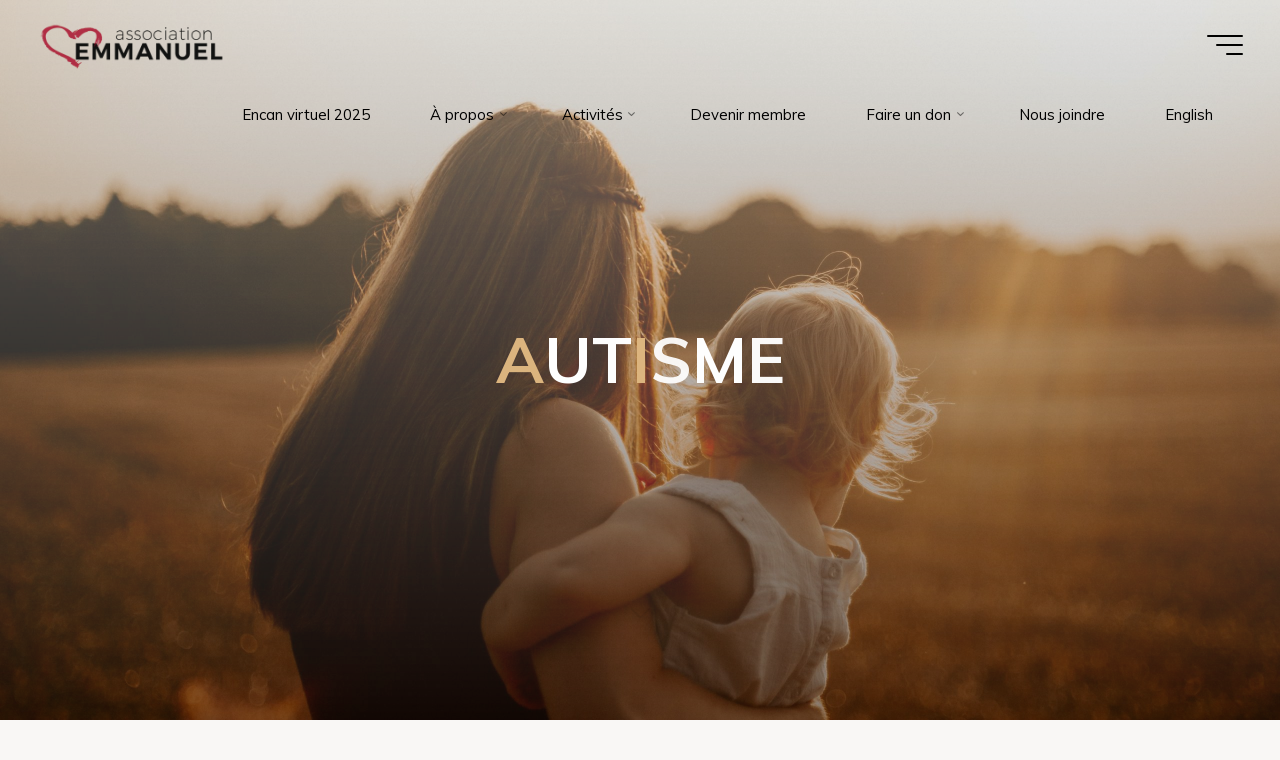

--- FILE ---
content_type: text/html; charset=UTF-8
request_url: https://emmanuel.qc.ca/tag/autisme/
body_size: 15377
content:
<!DOCTYPE html>
<html lang="fr-CA">
<head>
<meta name="viewport" content="width=device-width, user-scalable=yes, initial-scale=1.0">
<meta http-equiv="X-UA-Compatible" content="IE=edge" /><meta charset="UTF-8">
<link rel="profile" href="https://gmpg.org/xfn/11">
<title>autisme &#8211; Association Emmanuel</title>
<meta name='robots' content='max-image-preview:large' />
	<style>img:is([sizes="auto" i], [sizes^="auto," i]) { contain-intrinsic-size: 3000px 1500px }</style>
	<link rel='dns-prefetch' href='//stats.wp.com' />
<link rel='dns-prefetch' href='//fonts.googleapis.com' />
<link rel='dns-prefetch' href='//v0.wordpress.com' />
<link rel='preconnect' href='//c0.wp.com' />
<link rel='preconnect' href='//i0.wp.com' />
<link rel="alternate" type="application/rss+xml" title="Association Emmanuel &raquo; Flux" href="https://emmanuel.qc.ca/feed/" />
<link rel="alternate" type="application/rss+xml" title="Association Emmanuel &raquo; Flux des commentaires" href="https://emmanuel.qc.ca/comments/feed/" />
<link rel="alternate" type="application/rss+xml" title="Association Emmanuel &raquo; Flux de l’étiquette autisme" href="https://emmanuel.qc.ca/tag/autisme/feed/" />
<script>
window._wpemojiSettings = {"baseUrl":"https:\/\/s.w.org\/images\/core\/emoji\/16.0.1\/72x72\/","ext":".png","svgUrl":"https:\/\/s.w.org\/images\/core\/emoji\/16.0.1\/svg\/","svgExt":".svg","source":{"concatemoji":"https:\/\/emmanuel.qc.ca\/wp-includes\/js\/wp-emoji-release.min.js?ver=952ebada5d509d4d5ce1e9d966f709bf"}};
/*! This file is auto-generated */
!function(s,n){var o,i,e;function c(e){try{var t={supportTests:e,timestamp:(new Date).valueOf()};sessionStorage.setItem(o,JSON.stringify(t))}catch(e){}}function p(e,t,n){e.clearRect(0,0,e.canvas.width,e.canvas.height),e.fillText(t,0,0);var t=new Uint32Array(e.getImageData(0,0,e.canvas.width,e.canvas.height).data),a=(e.clearRect(0,0,e.canvas.width,e.canvas.height),e.fillText(n,0,0),new Uint32Array(e.getImageData(0,0,e.canvas.width,e.canvas.height).data));return t.every(function(e,t){return e===a[t]})}function u(e,t){e.clearRect(0,0,e.canvas.width,e.canvas.height),e.fillText(t,0,0);for(var n=e.getImageData(16,16,1,1),a=0;a<n.data.length;a++)if(0!==n.data[a])return!1;return!0}function f(e,t,n,a){switch(t){case"flag":return n(e,"\ud83c\udff3\ufe0f\u200d\u26a7\ufe0f","\ud83c\udff3\ufe0f\u200b\u26a7\ufe0f")?!1:!n(e,"\ud83c\udde8\ud83c\uddf6","\ud83c\udde8\u200b\ud83c\uddf6")&&!n(e,"\ud83c\udff4\udb40\udc67\udb40\udc62\udb40\udc65\udb40\udc6e\udb40\udc67\udb40\udc7f","\ud83c\udff4\u200b\udb40\udc67\u200b\udb40\udc62\u200b\udb40\udc65\u200b\udb40\udc6e\u200b\udb40\udc67\u200b\udb40\udc7f");case"emoji":return!a(e,"\ud83e\udedf")}return!1}function g(e,t,n,a){var r="undefined"!=typeof WorkerGlobalScope&&self instanceof WorkerGlobalScope?new OffscreenCanvas(300,150):s.createElement("canvas"),o=r.getContext("2d",{willReadFrequently:!0}),i=(o.textBaseline="top",o.font="600 32px Arial",{});return e.forEach(function(e){i[e]=t(o,e,n,a)}),i}function t(e){var t=s.createElement("script");t.src=e,t.defer=!0,s.head.appendChild(t)}"undefined"!=typeof Promise&&(o="wpEmojiSettingsSupports",i=["flag","emoji"],n.supports={everything:!0,everythingExceptFlag:!0},e=new Promise(function(e){s.addEventListener("DOMContentLoaded",e,{once:!0})}),new Promise(function(t){var n=function(){try{var e=JSON.parse(sessionStorage.getItem(o));if("object"==typeof e&&"number"==typeof e.timestamp&&(new Date).valueOf()<e.timestamp+604800&&"object"==typeof e.supportTests)return e.supportTests}catch(e){}return null}();if(!n){if("undefined"!=typeof Worker&&"undefined"!=typeof OffscreenCanvas&&"undefined"!=typeof URL&&URL.createObjectURL&&"undefined"!=typeof Blob)try{var e="postMessage("+g.toString()+"("+[JSON.stringify(i),f.toString(),p.toString(),u.toString()].join(",")+"));",a=new Blob([e],{type:"text/javascript"}),r=new Worker(URL.createObjectURL(a),{name:"wpTestEmojiSupports"});return void(r.onmessage=function(e){c(n=e.data),r.terminate(),t(n)})}catch(e){}c(n=g(i,f,p,u))}t(n)}).then(function(e){for(var t in e)n.supports[t]=e[t],n.supports.everything=n.supports.everything&&n.supports[t],"flag"!==t&&(n.supports.everythingExceptFlag=n.supports.everythingExceptFlag&&n.supports[t]);n.supports.everythingExceptFlag=n.supports.everythingExceptFlag&&!n.supports.flag,n.DOMReady=!1,n.readyCallback=function(){n.DOMReady=!0}}).then(function(){return e}).then(function(){var e;n.supports.everything||(n.readyCallback(),(e=n.source||{}).concatemoji?t(e.concatemoji):e.wpemoji&&e.twemoji&&(t(e.twemoji),t(e.wpemoji)))}))}((window,document),window._wpemojiSettings);
</script>

<style id='wp-emoji-styles-inline-css'>

	img.wp-smiley, img.emoji {
		display: inline !important;
		border: none !important;
		box-shadow: none !important;
		height: 1em !important;
		width: 1em !important;
		margin: 0 0.07em !important;
		vertical-align: -0.1em !important;
		background: none !important;
		padding: 0 !important;
	}
</style>
<link rel='stylesheet' id='wp-block-library-css' href='https://c0.wp.com/c/6.8.3/wp-includes/css/dist/block-library/style.min.css' media='all' />
<style id='classic-theme-styles-inline-css'>
/*! This file is auto-generated */
.wp-block-button__link{color:#fff;background-color:#32373c;border-radius:9999px;box-shadow:none;text-decoration:none;padding:calc(.667em + 2px) calc(1.333em + 2px);font-size:1.125em}.wp-block-file__button{background:#32373c;color:#fff;text-decoration:none}
</style>
<link rel='stylesheet' id='mediaelement-css' href='https://c0.wp.com/c/6.8.3/wp-includes/js/mediaelement/mediaelementplayer-legacy.min.css' media='all' />
<link rel='stylesheet' id='wp-mediaelement-css' href='https://c0.wp.com/c/6.8.3/wp-includes/js/mediaelement/wp-mediaelement.min.css' media='all' />
<style id='jetpack-sharing-buttons-style-inline-css'>
.jetpack-sharing-buttons__services-list{display:flex;flex-direction:row;flex-wrap:wrap;gap:0;list-style-type:none;margin:5px;padding:0}.jetpack-sharing-buttons__services-list.has-small-icon-size{font-size:12px}.jetpack-sharing-buttons__services-list.has-normal-icon-size{font-size:16px}.jetpack-sharing-buttons__services-list.has-large-icon-size{font-size:24px}.jetpack-sharing-buttons__services-list.has-huge-icon-size{font-size:36px}@media print{.jetpack-sharing-buttons__services-list{display:none!important}}.editor-styles-wrapper .wp-block-jetpack-sharing-buttons{gap:0;padding-inline-start:0}ul.jetpack-sharing-buttons__services-list.has-background{padding:1.25em 2.375em}
</style>
<style id='global-styles-inline-css'>
:root{--wp--preset--aspect-ratio--square: 1;--wp--preset--aspect-ratio--4-3: 4/3;--wp--preset--aspect-ratio--3-4: 3/4;--wp--preset--aspect-ratio--3-2: 3/2;--wp--preset--aspect-ratio--2-3: 2/3;--wp--preset--aspect-ratio--16-9: 16/9;--wp--preset--aspect-ratio--9-16: 9/16;--wp--preset--color--black: #000000;--wp--preset--color--cyan-bluish-gray: #abb8c3;--wp--preset--color--white: #ffffff;--wp--preset--color--pale-pink: #f78da7;--wp--preset--color--vivid-red: #cf2e2e;--wp--preset--color--luminous-vivid-orange: #ff6900;--wp--preset--color--luminous-vivid-amber: #fcb900;--wp--preset--color--light-green-cyan: #7bdcb5;--wp--preset--color--vivid-green-cyan: #00d084;--wp--preset--color--pale-cyan-blue: #8ed1fc;--wp--preset--color--vivid-cyan-blue: #0693e3;--wp--preset--color--vivid-purple: #9b51e0;--wp--preset--color--accent-1: #ddb680;--wp--preset--color--accent-2: #b7364e;--wp--preset--color--headings: #162521;--wp--preset--color--sitetext: #000000;--wp--preset--color--sitebg: #FFFFFF;--wp--preset--gradient--vivid-cyan-blue-to-vivid-purple: linear-gradient(135deg,rgba(6,147,227,1) 0%,rgb(155,81,224) 100%);--wp--preset--gradient--light-green-cyan-to-vivid-green-cyan: linear-gradient(135deg,rgb(122,220,180) 0%,rgb(0,208,130) 100%);--wp--preset--gradient--luminous-vivid-amber-to-luminous-vivid-orange: linear-gradient(135deg,rgba(252,185,0,1) 0%,rgba(255,105,0,1) 100%);--wp--preset--gradient--luminous-vivid-orange-to-vivid-red: linear-gradient(135deg,rgba(255,105,0,1) 0%,rgb(207,46,46) 100%);--wp--preset--gradient--very-light-gray-to-cyan-bluish-gray: linear-gradient(135deg,rgb(238,238,238) 0%,rgb(169,184,195) 100%);--wp--preset--gradient--cool-to-warm-spectrum: linear-gradient(135deg,rgb(74,234,220) 0%,rgb(151,120,209) 20%,rgb(207,42,186) 40%,rgb(238,44,130) 60%,rgb(251,105,98) 80%,rgb(254,248,76) 100%);--wp--preset--gradient--blush-light-purple: linear-gradient(135deg,rgb(255,206,236) 0%,rgb(152,150,240) 100%);--wp--preset--gradient--blush-bordeaux: linear-gradient(135deg,rgb(254,205,165) 0%,rgb(254,45,45) 50%,rgb(107,0,62) 100%);--wp--preset--gradient--luminous-dusk: linear-gradient(135deg,rgb(255,203,112) 0%,rgb(199,81,192) 50%,rgb(65,88,208) 100%);--wp--preset--gradient--pale-ocean: linear-gradient(135deg,rgb(255,245,203) 0%,rgb(182,227,212) 50%,rgb(51,167,181) 100%);--wp--preset--gradient--electric-grass: linear-gradient(135deg,rgb(202,248,128) 0%,rgb(113,206,126) 100%);--wp--preset--gradient--midnight: linear-gradient(135deg,rgb(2,3,129) 0%,rgb(40,116,252) 100%);--wp--preset--font-size--small: 9px;--wp--preset--font-size--medium: 20px;--wp--preset--font-size--large: 24px;--wp--preset--font-size--x-large: 42px;--wp--preset--font-size--normal: 15px;--wp--preset--font-size--larger: 38px;--wp--preset--spacing--20: 0.44rem;--wp--preset--spacing--30: 0.67rem;--wp--preset--spacing--40: 1rem;--wp--preset--spacing--50: 1.5rem;--wp--preset--spacing--60: 2.25rem;--wp--preset--spacing--70: 3.38rem;--wp--preset--spacing--80: 5.06rem;--wp--preset--shadow--natural: 6px 6px 9px rgba(0, 0, 0, 0.2);--wp--preset--shadow--deep: 12px 12px 50px rgba(0, 0, 0, 0.4);--wp--preset--shadow--sharp: 6px 6px 0px rgba(0, 0, 0, 0.2);--wp--preset--shadow--outlined: 6px 6px 0px -3px rgba(255, 255, 255, 1), 6px 6px rgba(0, 0, 0, 1);--wp--preset--shadow--crisp: 6px 6px 0px rgba(0, 0, 0, 1);}:where(.is-layout-flex){gap: 0.5em;}:where(.is-layout-grid){gap: 0.5em;}body .is-layout-flex{display: flex;}.is-layout-flex{flex-wrap: wrap;align-items: center;}.is-layout-flex > :is(*, div){margin: 0;}body .is-layout-grid{display: grid;}.is-layout-grid > :is(*, div){margin: 0;}:where(.wp-block-columns.is-layout-flex){gap: 2em;}:where(.wp-block-columns.is-layout-grid){gap: 2em;}:where(.wp-block-post-template.is-layout-flex){gap: 1.25em;}:where(.wp-block-post-template.is-layout-grid){gap: 1.25em;}.has-black-color{color: var(--wp--preset--color--black) !important;}.has-cyan-bluish-gray-color{color: var(--wp--preset--color--cyan-bluish-gray) !important;}.has-white-color{color: var(--wp--preset--color--white) !important;}.has-pale-pink-color{color: var(--wp--preset--color--pale-pink) !important;}.has-vivid-red-color{color: var(--wp--preset--color--vivid-red) !important;}.has-luminous-vivid-orange-color{color: var(--wp--preset--color--luminous-vivid-orange) !important;}.has-luminous-vivid-amber-color{color: var(--wp--preset--color--luminous-vivid-amber) !important;}.has-light-green-cyan-color{color: var(--wp--preset--color--light-green-cyan) !important;}.has-vivid-green-cyan-color{color: var(--wp--preset--color--vivid-green-cyan) !important;}.has-pale-cyan-blue-color{color: var(--wp--preset--color--pale-cyan-blue) !important;}.has-vivid-cyan-blue-color{color: var(--wp--preset--color--vivid-cyan-blue) !important;}.has-vivid-purple-color{color: var(--wp--preset--color--vivid-purple) !important;}.has-black-background-color{background-color: var(--wp--preset--color--black) !important;}.has-cyan-bluish-gray-background-color{background-color: var(--wp--preset--color--cyan-bluish-gray) !important;}.has-white-background-color{background-color: var(--wp--preset--color--white) !important;}.has-pale-pink-background-color{background-color: var(--wp--preset--color--pale-pink) !important;}.has-vivid-red-background-color{background-color: var(--wp--preset--color--vivid-red) !important;}.has-luminous-vivid-orange-background-color{background-color: var(--wp--preset--color--luminous-vivid-orange) !important;}.has-luminous-vivid-amber-background-color{background-color: var(--wp--preset--color--luminous-vivid-amber) !important;}.has-light-green-cyan-background-color{background-color: var(--wp--preset--color--light-green-cyan) !important;}.has-vivid-green-cyan-background-color{background-color: var(--wp--preset--color--vivid-green-cyan) !important;}.has-pale-cyan-blue-background-color{background-color: var(--wp--preset--color--pale-cyan-blue) !important;}.has-vivid-cyan-blue-background-color{background-color: var(--wp--preset--color--vivid-cyan-blue) !important;}.has-vivid-purple-background-color{background-color: var(--wp--preset--color--vivid-purple) !important;}.has-black-border-color{border-color: var(--wp--preset--color--black) !important;}.has-cyan-bluish-gray-border-color{border-color: var(--wp--preset--color--cyan-bluish-gray) !important;}.has-white-border-color{border-color: var(--wp--preset--color--white) !important;}.has-pale-pink-border-color{border-color: var(--wp--preset--color--pale-pink) !important;}.has-vivid-red-border-color{border-color: var(--wp--preset--color--vivid-red) !important;}.has-luminous-vivid-orange-border-color{border-color: var(--wp--preset--color--luminous-vivid-orange) !important;}.has-luminous-vivid-amber-border-color{border-color: var(--wp--preset--color--luminous-vivid-amber) !important;}.has-light-green-cyan-border-color{border-color: var(--wp--preset--color--light-green-cyan) !important;}.has-vivid-green-cyan-border-color{border-color: var(--wp--preset--color--vivid-green-cyan) !important;}.has-pale-cyan-blue-border-color{border-color: var(--wp--preset--color--pale-cyan-blue) !important;}.has-vivid-cyan-blue-border-color{border-color: var(--wp--preset--color--vivid-cyan-blue) !important;}.has-vivid-purple-border-color{border-color: var(--wp--preset--color--vivid-purple) !important;}.has-vivid-cyan-blue-to-vivid-purple-gradient-background{background: var(--wp--preset--gradient--vivid-cyan-blue-to-vivid-purple) !important;}.has-light-green-cyan-to-vivid-green-cyan-gradient-background{background: var(--wp--preset--gradient--light-green-cyan-to-vivid-green-cyan) !important;}.has-luminous-vivid-amber-to-luminous-vivid-orange-gradient-background{background: var(--wp--preset--gradient--luminous-vivid-amber-to-luminous-vivid-orange) !important;}.has-luminous-vivid-orange-to-vivid-red-gradient-background{background: var(--wp--preset--gradient--luminous-vivid-orange-to-vivid-red) !important;}.has-very-light-gray-to-cyan-bluish-gray-gradient-background{background: var(--wp--preset--gradient--very-light-gray-to-cyan-bluish-gray) !important;}.has-cool-to-warm-spectrum-gradient-background{background: var(--wp--preset--gradient--cool-to-warm-spectrum) !important;}.has-blush-light-purple-gradient-background{background: var(--wp--preset--gradient--blush-light-purple) !important;}.has-blush-bordeaux-gradient-background{background: var(--wp--preset--gradient--blush-bordeaux) !important;}.has-luminous-dusk-gradient-background{background: var(--wp--preset--gradient--luminous-dusk) !important;}.has-pale-ocean-gradient-background{background: var(--wp--preset--gradient--pale-ocean) !important;}.has-electric-grass-gradient-background{background: var(--wp--preset--gradient--electric-grass) !important;}.has-midnight-gradient-background{background: var(--wp--preset--gradient--midnight) !important;}.has-small-font-size{font-size: var(--wp--preset--font-size--small) !important;}.has-medium-font-size{font-size: var(--wp--preset--font-size--medium) !important;}.has-large-font-size{font-size: var(--wp--preset--font-size--large) !important;}.has-x-large-font-size{font-size: var(--wp--preset--font-size--x-large) !important;}
:where(.wp-block-post-template.is-layout-flex){gap: 1.25em;}:where(.wp-block-post-template.is-layout-grid){gap: 1.25em;}
:where(.wp-block-columns.is-layout-flex){gap: 2em;}:where(.wp-block-columns.is-layout-grid){gap: 2em;}
:root :where(.wp-block-pullquote){font-size: 1.5em;line-height: 1.6;}
</style>
<link rel='stylesheet' id='bravada-themefonts-css' href='https://emmanuel.qc.ca/wp-content/themes/bravada/resources/fonts/fontfaces.css?ver=1.1.4' media='all' />
<link rel='stylesheet' id='bravada-googlefonts-css' href='//fonts.googleapis.com/css?family=Muli%3A%7CMontserrat%3A%7CMuli%3A100%2C200%2C300%2C400%2C500%2C600%2C700%2C800%2C900%7CMontserrat%3A700%7CMuli%3A700%7CMuli%3A400%7CMuli%3A300&#038;ver=1.1.4' media='all' />
<link rel='stylesheet' id='bravada-main-css' href='https://emmanuel.qc.ca/wp-content/themes/bravada/style.css?ver=1.1.4' media='all' />
<style id='bravada-main-inline-css'>
 body:not(.bravada-landing-page) #container, #colophon-inside, .footer-inside, #breadcrumbs-container-inside { margin: 0 auto; max-width: 1240px; } body:not(.bravada-landing-page) #container { max-width: calc( 1240px - 4em ); } #primary { width: 320px; } #secondary { width: 320px; } #container.one-column .main { width: 100%; } #container.two-columns-right #secondary { float: right; } #container.two-columns-right .main, .two-columns-right #breadcrumbs { width: calc( 100% - 320px ); float: left; } #container.two-columns-left #primary { float: left; } #container.two-columns-left .main, .two-columns-left #breadcrumbs { width: calc( 100% - 320px ); float: right; } #container.three-columns-right #primary, #container.three-columns-left #primary, #container.three-columns-sided #primary { float: left; } #container.three-columns-right #secondary, #container.three-columns-left #secondary, #container.three-columns-sided #secondary { float: left; } #container.three-columns-right #primary, #container.three-columns-left #secondary { margin-left: 0%; margin-right: 0%; } #container.three-columns-right .main, .three-columns-right #breadcrumbs { width: calc( 100% - 640px ); float: left; } #container.three-columns-left .main, .three-columns-left #breadcrumbs { width: calc( 100% - 640px ); float: right; } #container.three-columns-sided #secondary { float: right; } #container.three-columns-sided .main, .three-columns-sided #breadcrumbs { width: calc( 100% - 640px ); float: right; } .three-columns-sided #breadcrumbs { margin: 0 calc( 0% + 320px ) 0 -1920px; } html { font-family: Muli; font-size: 15px; font-weight: 400; line-height: 1.8; ; } #site-title { font-family: Montserrat; font-size: 1.3em; font-weight: 700; } #site-text { ; } nav#mobile-menu #mobile-nav a { font-family: Muli; font-size: 2.5em; font-weight: 700; font-size: clamp(1.3rem, 5vw, 2.5em); ; } nav#mobile-menu #mobile-nav ul.sub-menu a { font-size: clamp(1.1rem, 4vw, 2em); } nav#mobile-menu input[type=search] { font-family: Muli; } .widget-title, #comments-title, #reply-title, .related-posts .related-main-title, .main .author-info .page-title { font-family: Muli; font-size: 1.2em; font-weight: 700; line-height: 2; margin-bottom: 0.5em; ; } .widget-title::after, #comments-title::after, #reply-title::after, .related-posts .related-main-title::after { margin-bottom: 0.5em; } .widget-container { font-family: Muli; font-size: 1em; font-weight: 400; } .widget-container ul li { line-height: 1.8; ; } .entry-title, .main .page-title { font-family: Muli; font-size: 1.7em; font-weight: 700; ; } body:not(.single) .entry-meta > span { font-family: Muli; font-size: 1em; font-weight: 300; ; } /* single post titles/metas */ #header-page-title .entry-title, .singular-title, .lp-staticslider .staticslider-caption-title, .seriousslider-theme .seriousslider-caption-title { font-family: Muli; font-size: 5em; font-weight: 700; font-size: clamp(2.5em, 5vw, 5em ); line-height: 1.3; text-transform: capitalize; } .single .entry-meta > span { font-family: Muli; font-size: 1.1em; font-weight: 300; ; } h1 { font-size: 2.33em; } h2 { font-size: 2.06em; } h3 { font-size: 1.79em; } h4 { font-size: 1.52em; } h5 { font-size: 1.25em; } h6 { font-size: 0.98em; } h1, h2, h3, h4 { font-family: Muli; font-weight: 700; ; } .entry-content h1, .entry-summary h1, .entry-content h2, .entry-summary h2, .entry-content h3, .entry-summary h3, .entry-content h4, .entry-summary h4, .entry-content h5, .entry-summary h5, .entry-content h6, .entry-summary h6 { line-height: 1.2; margin-bottom: 0.5em; } .lp-section-header .lp-section-desc, .lp-box-title, .lp-tt-title, #nav-fixed a + a, #nav-below span, .lp-blocks.lp-blocks1 .lp-block .lp-block-readmore { font-family: Muli; } .lp-section-header .lp-section-title { font-family: Muli; } blockquote cite { font-family: Muli; } :root { --bravada-accent-1: #ddb680; --bravada-accent-2: #b7364e; } .bravada-accent-1 { color: #ddb680; } .bravada-accent-2 { color: #b7364e; } .bravada-accent-1-bg { background-color: #ddb680; } .bravada-accent-2-bg { background-color: #b7364e; } body { color: #000000; background-color: #f9f7f5; } .lp-staticslider .staticslider-caption-text a { color: #000000; } #site-header-main, .menu-search-animated .searchform input[type="search"], #access .menu-search-animated .searchform, .site-header-bottom-fixed, .bravada-over-menu .site-header-bottom.header-fixed .site-header-bottom-fixed { background-color: #000000; } .bravada-over-menu .site-header-bottom-fixed { background: transparent; } .bravada-over-menu .header-fixed.site-header-bottom #site-title a, .bravada-over-menu .header-fixed.site-header-bottom #site-description { color: #ddb680; } .bravada-over-menu #site-title a, .bravada-over-menu #site-description, .bravada-over-menu #access > div > ul > li, .bravada-over-menu #access > div > ul > li > a, .bravada-over-menu .site-header-bottom:not(.header-fixed) #nav-toggle, #breadcrumbs-container span, #breadcrumbs-container a, #breadcrumbs-container i { color: #000000; } #bmobile #site-title a { color: #ddb680; } #site-title a::before { background: #ddb680; } body:not(.bravada-over-menu) .site-header-bottom #site-title a::before, .bravada-over-menu .header-fixed.site-header-bottom #site-title a::before { background: #b7364e; } body:not(.bravada-over-menu) .site-header-bottom #site-title a:hover { color: #ddb680; } #site-title a:hover::before { background: #b7364e; } #access > div > ul > li, #access > div > ul > li > a, .bravada-over-menu .header-fixed.site-header-bottom #access > div > ul > li:not([class*='current']), .bravada-over-menu .header-fixed.site-header-bottom #access > div > ul > li:not([class*='current']) > a { color: #444444; } .hamburger span { background-color: #444444; } #mobile-menu, nav#mobile-menu #mobile-nav a { color: #ffffff; } nav#mobile-menu #mobile-nav > li.current_page_item > a, nav#mobile-menu #mobile-nav > li.current-menu-item > a, nav#mobile-menu #mobile-nav > li.current_page_ancestor > a, nav#mobile-menu #mobile-nav > li.current-menu-ancestor > a, nav#mobile-menu #mobile-nav a:hover { color: #ddb680; } nav#mobile-menu { color: #ffffff; background-color: #b7364e; } #mobile-nav .searchform input[type="search"] { border-color: #ffffff; } .burgermenu-active.bravada-over-menu .site-header-bottom.header-fixed .site-header-bottom-fixed { background-color: transparent; } .burgermenu-active.bravada-over-menu .site-header-bottom .hamburger span { background-color: #ffffff; } .bravada-over-menu:not(.burgermenu-active) .site-header-bottom:not(.header-fixed) .hamburger span { background-color: #000000; } .bravada-over-menu .header-fixed.site-header-bottom .side-section-element.widget_cryout_socials a:hover::before, .side-section-element.widget_cryout_socials a:hover::before { color: #000000; } #access ul.sub-menu li a, #access ul.children li a, .topmenu ul li a { color: #ffffff; } #access ul.sub-menu li a, #access ul.children li a { background-color: #b7364e; } #access ul.sub-menu li a:hover, #access ul.children li a:hover { color: #ddb680; } #access > div > ul > li.current_page_item > a, #access > div > ul > li.current-menu-item > a, #access > div > ul > li.current_page_ancestor > a, #access > div > ul > li.current-menu-ancestor > a, .bravada-over-menu .header-fixed.site-header-bottom #access > div > ul > li > a { color: #ddb680; } #access ul.children > li.current_page_item > a, #access ul.sub-menu > li.current-menu-item > a, #access ul.children > li.current_page_ancestor > a, #access ul.sub-menu > li.current-menu-ancestor > a { opacity: 0.95; } #access > div > ul ul > li a:not(:only-child)::after { border-left-color: #b7364e; } #access > div > ul > li > ul::before { border-bottom-color: #b7364e; } #access ul li.special1 > a { background-color: #0f0f0f; } #access ul li.special2 > a { background-color: #444444; color: #000000; } #access ul li.accent1 > a { background-color: #ddb680; color: #000000; } #access ul li.accent2 > a { background-color: #b7364e; color: #000000; } #access ul li.accent1 > a:hover, #access ul li.accent2 > a:hover { color: #000000; } #access > div > ul > li.accent1 > a > span::before, #access > div > ul > li.accent2 > a > span::before { background-color: #000000; } article.hentry, body:not(.blog):not(.page-template-template-blog):not(.archive):not(.search) #container:not(.bravada-landing-page) .main, body.bravada-boxed-layout:not(.bravada-landing-page) #container { background-color: #FFFFFF; } .pagination span { color: #b7364e; } .pagination a:hover { background-color: #ddb680; color: #FFFFFF; } #header-overlay, .lp-staticslider::after, .seriousslider-theme .item::after { background-color: #f9f7f0; background: -webkit-linear-gradient( 90deg, #f9f7f0 0%, #1c110a 100%); background: linear-gradient( 180deg, #f9f7f0 0%, #1c110a 100%); opacity: 0.4; pointer-events: none; } #header-page-title #header-page-title-inside, #header-page-title .entry-title, #header-page-title .entry-meta span, #header-page-title .entry-meta a, #header-page-title .entry-meta time, #header-page-title .entry-meta .icon-metas::before, #header-page-title .byline, #header-page-title #breadcrumbs-nav, .lp-staticslider .staticslider-caption-inside, .seriousslider-theme .seriousslider-caption-inside { color: #ffffff; } #secondary .widget-container { background-color: #f9f7f5; border-color: #e8e6e4; padding: 1.5em 2.5em; } @media (max-width: 1024px) { .cryout #container #secondary .widget-container { padding: 1em; } } #colophon, #footer { background-color: #1e3231; color: #DBDBDB; } .post-thumbnail-container .featured-image-overlay::before { background-color: #ddb680; background: -webkit-gradient(linear, left top, left bottom, from(#ddb680), to(#b7364e)); background: linear-gradient(to bottom, #ddb680, #b7364e); } .post-thumbnail-container .featured-image-overlay::after { background-color: #ddb680; background: -webkit-gradient(linear, left top, left bottom, from(#ddb680), to(#b7364e)); background: linear-gradient(to bottom, #b7364e, #ddb680); } .main #content-masonry .post-thumbnail-container:hover + .entry-after-image .entry-title a { color: #ddb680; } @media (max-width: 720px) { .bravada-magazine-one .main #content-masonry .post-thumbnail-container + .entry-after-image { background-color: #FFFFFF; } } .entry-title a:active, .entry-title a:hover { color: #ddb680; } span.entry-format { color: #ddb680; } .main #content-masonry .format-link .entry-content a { background-color: #ddb680; color: #FFFFFF; } .main #content-masonry .format-link::after { color: #FFFFFF; } .cryout article.hentry.format-image, .cryout article.hentry.format-audio, .cryout article.hentry.format-video { background-color: #ffffff; } .format-aside, .format-quote { border-color: #eeeeee; } .single .author-info { border-color: #eeeeee; } .entry-content h5, .entry-content h6, .lp-text-content h5, .lp-text-content h6 { color: #b7364e; } .entry-content blockquote::before, .entry-content blockquote::after { color: rgba(0,0,0,0.2); } .entry-content h1, .entry-content h2, .entry-content h3, .entry-content h4, .lp-text-content h1, .lp-text-content h2, .lp-text-content h3, .lp-text-content h4 { color: #162521; } .entry-title, .page-title { color: #162521; } a { color: #ddb680; } a:hover, .widget-area a, .entry-meta span a:hover, .comments-link a { color: #b7364e; } .comments-link a:hover, .widget-area a:hover { color: #ddb680; } .socials a::before, .socials a:hover::before { color: #ddb680; } .socials a::after, .socials a:hover::after { color: #b7364e; } .bravada-normalizedtags #content .tagcloud a { color: #FFFFFF; background-color: #ddb680; } .bravada-normalizedtags #content .tagcloud a:hover { background-color: #b7364e; } #nav-fixed i { background-color: #dbdbdb; } #nav-fixed .nav-next:hover i, #nav-fixed .nav-previous:hover i { background-color: #b7364e; } #nav-fixed a:hover + a, #nav-fixed a + a:hover { background-color: rgba(183,54,78,1); } #nav-fixed i, #nav-fixed span { color: #FFFFFF; } button#toTop i::before { color: #ddb680; } button#toTop i::after { color: #b7364e; } @media (max-width: 800px) { .cryout #footer-bottom .footer-inside { padding-top: 2.5em; } .cryout .footer-inside a#toTop { background-color: #ddb680; color: #f9f7f5; } .cryout .footer-inside a#toTop:hover { opacity: 0.8;} } .entry-meta .icon-metas:before { color: #000000; } #site-title span a::before { width: calc(100% - 1.2em); } .bravada-caption-one .main .wp-caption .wp-caption-text { border-bottom-color: #eeeeee; } .bravada-caption-two .main .wp-caption .wp-caption-text { background-color: #f5f5f5; } .bravada-image-one .entry-content img[class*="align"], .bravada-image-one .entry-summary img[class*="align"], .bravada-image-two .entry-content img[class*='align'], .bravada-image-two .entry-summary img[class*='align'] { border-color: #eeeeee; } .bravada-image-five .entry-content img[class*='align'], .bravada-image-five .entry-summary img[class*='align'] { border-color: #ddb680; } .entry-summary .excerpt-fade { background-image: linear-gradient(to left, #FFFFFF, transparent); } /* diffs */ span.edit-link a.post-edit-link, span.edit-link a.post-edit-link:hover, span.edit-link .icon-edit:before { color: #000000; } .searchform { border-color: #ebebeb; } .entry-meta span, .entry-meta a, .entry-utility span, .entry-utility a, .entry-meta time, #breadcrumbs-nav { color: #000000; } .main #content-masonry .post-thumbnail-container span.bl_categ, .main #content-masonry .post-thumbnail-container .comments-link { background-color: #FFFFFF; } .footermenu ul li span.sep { color: #ddb680; } .entry-meta a::after, .entry-utility a::after { background: #b7364e; } #header-page-title .category-metas a { color: #ddb680; } .entry-meta .author:hover .avatar { border-color: #ddb680; } .animated-title span.cry-single.animated-letter, .animated-title span.cry-double.animated-letter { color: #ddb680; } span.entry-sticky { color: #b7364e; } #commentform { } code, #nav-below .nav-previous a::before, #nav-below .nav-next a::before { background-color: #eeeeee; } #nav-below .nav-previous::after, #nav-below .nav-next::after { background-color: #ddb680; } pre, .comment-author { border-color: #eeeeee; } .commentlist .comment-area, .commentlist .pingback { border-color: #f3f3f3; } .commentlist img.avatar { background-color: #FFFFFF; } .comment-meta a { color: #000000; } .commentlist .reply a, .commentlist .author-name, .commentlist .author-name a { background-color: #ddb680; color: #FFFFFF; } .commentlist .reply a:hover { background-color: #b7364e; } select, input[type], textarea { color: #000000; background-color: #f5f5f5; } .sidey select { background-color: #FFFFFF; } .searchform .searchsubmit { background: #ddb680; } .searchform:hover .searchsubmit { background: #b7364e; } .searchform input[type="search"], .searchform input[type="search"]:hover, .searchform input[type="search"]:focus { background-color: #FFFFFF; } input[type]:hover, textarea:hover, select:hover, input[type]:focus, textarea:focus, select:focus { border-color: #dcdcdc; } button, input[type="button"], input[type="submit"], input[type="reset"] { background-color: #ddb680; color: #FFFFFF; } button:hover, input[type="button"]:hover, input[type="submit"]:hover, input[type="reset"]:hover { background-color: #b7364e; } .comment-form-author input, .comment-form-email input, .comment-form-url input, .comment-form-comment textarea { background-color: #f0f0f0; } .comment-form-author input:hover, .comment-form-email input:hover, .comment-form-url input:hover, .comment-form-comment textarea:hover, .comment-form-author input:focus, .comment-form-email input:focus, .comment-form-url input:focus, .comment-form-comment textarea:focus { background-color: #ddb680; color: #FFFFFF; } .comment-form-author, .comment-form-email { border-color: #FFFFFF; } hr { background-color: #f0f0f0; } .cryout-preloader-inside .bounce1 { background-color: #ddb680; } .cryout-preloader-inside .bounce2 { background-color: #b7364e; } .page-header.pad-container { background-color: #FFFFFF; } /* gutenberg */ .wp-block-image.alignwide { margin-left: calc( ( 0% + 4em ) * -1 ); margin-right: calc( ( 0% + 4em ) * -1 ); } .wp-block-image.alignwide img { width: calc( 100% + 8em ); max-width: calc( 100% + 8em ); } .has-accent-1-color, .has-accent-1-color:hover { color: #ddb680; } .has-accent-2-color, .has-accent-2-color:hover { color: #b7364e; } .has-headings-color, .has-headings-color:hover { color: #162521; } .has-sitetext-color, .has-sitetext-color:hover { color: #000000; } .has-sitebg-color, .has-sitebg-color:hover { color: #FFFFFF; } .has-accent-1-background-color { background-color: #ddb680; } .has-accent-2-background-color { background-color: #b7364e; } .has-headings-background-color { background-color: #162521; } .has-sitetext-background-color { background-color: #000000; } .has-sitebg-background-color { background-color: #FFFFFF; } .has-small-font-size { font-size: 12px; } .has-regular-font-size { font-size: 15px; } .has-large-font-size { font-size: 18px; } .has-larger-font-size { font-size: 21px; } .has-huge-font-size { font-size: 21px; } /* woocommerce */ .woocommerce-thumbnail-container .woocommerce-buttons-container a, .woocommerce-page #respond input#submit.alt, .woocommerce a.button.alt, .woocommerce-page button.button.alt, .woocommerce input.button.alt, .woocommerce #respond input#submit, .woocommerce a.button, .woocommerce button.button, .woocommerce input.button { } .woocommerce ul.products li.product .woocommerce-loop-category__title, .woocommerce ul.products li.product .woocommerce-loop-product__title, .woocommerce ul.products li.product h3, .woocommerce div.product .product_title, .woocommerce .woocommerce-tabs h2 { font-family: Muli; } .woocommerce ul.products li.product .woocommerce-loop-category__title, .woocommerce ul.products li.product .woocommerce-loop-product__title, .woocommerce ul.products li.product h3, .woocommerce .star-rating { color: #b7364e; } .woocommerce #respond input#submit, .woocommerce a.button, .woocommerce button.button, .woocommerce input.button { background-color: #ddb680; color: #FFFFFF; line-height: 1.8; } .woocommerce #respond input#submit:hover, .woocommerce a.button:hover, .woocommerce button.button:hover, .woocommerce input.button:hover { background-color: #b7364e; color: #FFFFFF; } .woocommerce-page #respond input#submit.alt, .woocommerce a.button.alt, .woocommerce-page button.button.alt, .woocommerce input.button.alt { color: #ddb680; line-height: 1.8; } .woocommerce-page #respond input#submit.alt::after, .woocommerce a.button.alt::after, .woocommerce-page button.button.alt::after, .woocommerce input.button.alt::after { content: ""; position: absolute; left: 0; top: 0; width: 100%; height: 100%; outline: 2px solid; -webkit-transition: .3s ease all; transition: .3s ease all; } .woocommerce-page #respond input#submit.alt:hover::after, .woocommerce a.button.alt:hover::after, .woocommerce-page button.button.alt:hover::after, .woocommerce input.button.alt:hover::after { opacity: 0; -webkit-transform: scale(1.2, 1.4); transform: scale(1.2, 1.4); } .woocommerce-page #respond input#submit.alt:hover, .woocommerce a.button.alt:hover, .woocommerce-page button.button.alt:hover, .woocommerce input.button.alt:hover { color: #b7364e; } .woocommerce div.product .woocommerce-tabs ul.tabs li.active { border-bottom-color: #FFFFFF; } .woocommerce #respond input#submit.alt.disabled, .woocommerce #respond input#submit.alt.disabled:hover, .woocommerce #respond input#submit.alt:disabled, .woocommerce #respond input#submit.alt:disabled:hover, .woocommerce #respond input#submit.alt[disabled]:disabled, .woocommerce #respond input#submit.alt[disabled]:disabled:hover, .woocommerce a.button.alt.disabled, .woocommerce a.button.alt.disabled:hover, .woocommerce a.button.alt:disabled, .woocommerce a.button.alt:disabled:hover, .woocommerce a.button.alt[disabled]:disabled, .woocommerce a.button.alt[disabled]:disabled:hover, .woocommerce button.button.alt.disabled, .woocommerce button.button.alt.disabled:hover, .woocommerce button.button.alt:disabled, .woocommerce button.button.alt:disabled:hover, .woocommerce button.button.alt[disabled]:disabled, .woocommerce button.button.alt[disabled]:disabled:hover, .woocommerce input.button.alt.disabled, .woocommerce input.button.alt.disabled:hover, .woocommerce input.button.alt:disabled, .woocommerce input.button.alt:disabled:hover, .woocommerce input.button.alt[disabled]:disabled, .woocommerce input.button.alt[disabled]:disabled:hover { background-color: #b7364e; color: #fff; } .woocommerce div.product .product_title, .woocommerce ul.products li.product .price, .woocommerce div.product p.price, .woocommerce div.product span.price { color: #b7364e} .woocommerce .quantity .qty { background-color: #eeeeee; } .woocommerce-checkout #payment { background: #f5f5f5; } .woocommerce .widget_price_filter .ui-slider .ui-slider-handle { background: #b7364e; } .woocommerce div.product .products > h2, .woocommerce .cart-collaterals h2 { font-family: Muli; font-size: 1.2em; font-weight: 700; line-height: 2; ; } .woocommerce div.product .products > h2::after, .woocommerce .cart-collaterals h2::after { background-color: #ddb680 ; } .main .entry-content, .main .entry-summary { text-align: inherit; } .main p, .main ul, .main ol, .main dd, .main pre, .main hr { margin-bottom: 1em; } .main .entry-content p { text-indent: 0em; } .main a.post-featured-image { background-position: center center; } #header-widget-area { width: 33%; right: 10px; } .bravada-striped-table .main thead th, .bravada-bordered-table .main thead th, .bravada-striped-table .main td, .bravada-striped-table .main th, .bravada-bordered-table .main th, .bravada-bordered-table .main td { border-color: #e9e9e9; } .bravada-clean-table .main th, .bravada-striped-table .main tr:nth-child(even) td, .bravada-striped-table .main tr:nth-child(even) th { background-color: #f8f8f8; } .bravada-cropped-featured .main .post-thumbnail-container { height: 300px; } .bravada-responsive-featured .main .post-thumbnail-container { max-height: 300px; height: auto; } article.hentry .article-inner, #content-masonry article.hentry .article-inner { padding: 0%; } .site-header-bottom { height:70px; } .site-header-bottom .site-header-inside { height:70px; } .menu-search-animated, .menu-burger, #sheader-container, .identity, #nav-toggle { height: 70px; line-height: 70px; } #access div > ul > li > a, #access ul li[class*="icon"]::before { line-height:70px; } nav#mobile-menu { padding-top: 80px; } body.admin-bar nav#mobile-menu { padding-top: 112px; } #branding { height: 70px; } .bravada-responsive-headerimage #masthead #header-image-main-inside { max-height: 1080px; } .bravada-cropped-headerimage #masthead #header-image-main-inside { height: 1080px; } #site-description { display: block; } #site-text { display: none; } #header-widget-area { top: 80px; } .bravada-landing-page .lp-blocks-inside, .bravada-landing-page .lp-boxes-inside, .bravada-landing-page .lp-text-inside, .bravada-landing-page .lp-posts-inside, .bravada-landing-page .lp-page-inside, .bravada-landing-page .lp-section-header, .bravada-landing-page .content-widget { max-width: 1240px; } @media (min-width: 960px) { .bravada-landing-page .lp-blocks.lp-blocks1 .lp-blocks-inside { max-width: calc(1240px - 5em); background-color: #FFFFFF; } } #header-page-title #header-page-title-inside, .lp-staticslider .staticslider-caption, .seriousslider.seriousslider-theme .seriousslider-caption { max-width: 1240px; max-width: 85%; padding-top: 80px; } @media (max-width: 1024px) { #header-page-title #header-page-title-inside, .lp-staticslider .staticslider-caption, .seriousslider.seriousslider-theme .seriousslider-caption { max-width: 100%; } } .bravada-landing-page .content-widget { margin: 0 auto; } a.staticslider-button, .seriousslider-theme .seriousslider-caption-buttons a { background-color: #ddb680; } a.staticslider-button:hover, .seriousslider-theme .seriousslider-caption-buttons a:hover { background-color: #b7364e; } .widget-title, #comments-title, #reply-title, .related-posts .related-main-title, .main .page-title, #nav-below em, .lp-text .lp-text-title, .lp-boxes-animated .lp-box-title { background-image: linear-gradient(to bottom, rgba(221,182,128,0.4) 0%, rgba(221,182,128,0.4) 100%); } .lp-slider { background-color: #F9F7F5; } .lp-blocks { background-color: #F9F7F5; } .lp-boxes { background-color: #F8F8F8; } .lp-boxes .lp-boxes-inside::before { background-color: #ddb680 ; } .lp-boxes ~ .lp-boxes .lp-boxes-inside::before { background-color: #b7364e ; } .lp-boxes ~ .lp-boxes ~ .lp-boxes .lp-boxes-inside::before { background-color: #ddb680 ; } .lp-text { background-color: #EEEBE9; } #lp-posts, #lp-page { background-color: #F3F7F6; } .lp-block { background-color: #FFFFFF; } .lp-block i[class^="blicon"]::before { color: #b7364e; } .lp-block .lp-block-title, .lp-text .lp-text-title { color: #162521; } .lp-block .lp-block-title::after { background-color: #ddb680; } .lp-blocks1 .lp-block i[class^="blicon"] +i[class^="blicon"]::before { color: #b7364e; } .lp-block-readmore { color: #000000; } .lp-block-readmore:hover { color: #ddb680; } .lp-text-title { color: #b7364e; } .lp-text-inside .lp-text-background { background-color: #FFFFFF; } .lp-boxes .lp-box { background-color: #FFFFFF; } .lp-boxes-animated .box-overlay { background-color: #b7364e; } .lp-boxes-animated .lp-box-readmore { color: #ddb680; } .lp-boxes-static .box-overlay { background-color: #ddb680; } .lp-box-title { color: #162521; } .lp-box-title:hover { color: #ddb680; } .lp-boxes-1 .lp-box .lp-box-image { height: 340px; } #cryout_ajax_more_trigger, .lp-port-readmore { color: #b7364e; } .lpbox-rnd1 { background-color: #c1c1c1; } .lpbox-rnd2 { background-color: #bcbcbc; } .lpbox-rnd3 { background-color: #b7b7b7; } .lpbox-rnd4 { background-color: #b2b2b2; } .lpbox-rnd5 { background-color: #adadad; } .lpbox-rnd6 { background-color: #a8a8a8; } .lpbox-rnd7 { background-color: #a3a3a3; } .lpbox-rnd8 { background-color: #9e9e9e; } 
</style>
<link rel='stylesheet' id='cryout-serious-slider-style-css' href='https://emmanuel.qc.ca/wp-content/plugins/cryout-serious-slider/resources/style.css?ver=1.2.7' media='all' />
<!--[if lt IE 9]>
<script src="https://emmanuel.qc.ca/wp-content/themes/bravada/resources/js/html5shiv.min.js?ver=1.1.4" id="bravada-html5shiv-js"></script>
<![endif]-->
<script src="https://c0.wp.com/c/6.8.3/wp-includes/js/jquery/jquery.min.js" id="jquery-core-js"></script>
<script src="https://c0.wp.com/c/6.8.3/wp-includes/js/jquery/jquery-migrate.min.js" id="jquery-migrate-js"></script>
<script src="https://emmanuel.qc.ca/wp-content/plugins/cryout-serious-slider/resources/jquery.mobile.custom.min.js?ver=1.2.7" id="cryout-serious-slider-jquerymobile-js"></script>
<script src="https://emmanuel.qc.ca/wp-content/plugins/cryout-serious-slider/resources/slider.js?ver=1.2.7" id="cryout-serious-slider-script-js"></script>
<link rel="https://api.w.org/" href="https://emmanuel.qc.ca/wp-json/" /><link rel="alternate" title="JSON" type="application/json" href="https://emmanuel.qc.ca/wp-json/wp/v2/tags/41" /><style type="text/css" id="simple-css-output">.page-template-template-homepage:not(.has-post-thumbnail) .site-main { padding-top: 0em;align-content: left;font-size: 0,5em}.page-template-template-homepage .type-page { padding-top: 0em; padding-bottom: 1em;align-content: left;font-size: 0,5em}.single-post .wp-post-image { display: none;}</style>	<style>img#wpstats{display:none}</style>
		<noscript><style>.cryout .cryout-preloader {display: none;}.cryout img[loading="lazy"] {opacity: 1;}</style></noscript>
<link rel="icon" href="https://i0.wp.com/emmanuel.qc.ca/wp-content/uploads/2018/12/cropped-logo-sans-slogan_512x512-2.jpg?fit=32%2C32&#038;ssl=1" sizes="32x32" />
<link rel="icon" href="https://i0.wp.com/emmanuel.qc.ca/wp-content/uploads/2018/12/cropped-logo-sans-slogan_512x512-2.jpg?fit=192%2C192&#038;ssl=1" sizes="192x192" />
<link rel="apple-touch-icon" href="https://i0.wp.com/emmanuel.qc.ca/wp-content/uploads/2018/12/cropped-logo-sans-slogan_512x512-2.jpg?fit=180%2C180&#038;ssl=1" />
<meta name="msapplication-TileImage" content="https://i0.wp.com/emmanuel.qc.ca/wp-content/uploads/2018/12/cropped-logo-sans-slogan_512x512-2.jpg?fit=270%2C270&#038;ssl=1" />
</head>

<body data-rsssl=1 class="archive tag tag-autisme tag-41 wp-custom-logo wp-embed-responsive wp-theme-bravada bravada-image-none bravada-caption-one bravada-totop-normal bravada-stripped-table bravada-over-menu bravada-menu-right bravada-topsection-normal bravada-cropped-headerimage bravada-fullscreen-headerimage bravada-responsive-featured bravada-magazine-two bravada-magazine-layout bravada-comhide-in-posts bravada-comhide-in-pages bravada-comment-placeholder bravada-comment-icons bravada-normalizedtags bravada-animated-title bravada-lazy-noanimation bravada-article-animation-fade" itemscope itemtype="http://schema.org/WebPage">
			<a class="skip-link screen-reader-text" href="#main" title="Aller au contenu"> Aller au contenu </a>
			<div id="site-wrapper">

	<header id="masthead" class="cryout"  itemscope itemtype="http://schema.org/WPHeader">

		<div id="site-header-main">

			<div class="site-header-top">

				<div class="site-header-inside">

					<div id="header-menu"  itemscope itemtype="http://schema.org/SiteNavigationElement">
											</div><!-- #header-menu -->

				</div><!-- #site-header-inside -->

			</div><!--.site-header-top-->

						<nav id="mobile-menu" tabindex="-1">
				<div class="side-menu side-section"><ul id="mobile-nav" class=""><li class='menu-main-search menu-search-animated'>
<form role="search" method="get" class="searchform" action="https://emmanuel.qc.ca/">
	<label>
		<span class="screen-reader-text">Recherche pour :</span>
		<input type="search" class="s" placeholder="Rechercher" value="" name="s" size="10"/>
	</label>
	<button type="submit" class="searchsubmit" aria-label="Rechercher"><i class="icon-search2"></i><i class="icon-search2"></i></button>
</form>
</li><li id="menu-item-7625" class="menu-item menu-item-type-custom menu-item-object-custom menu-item-has-children menu-item-7625"><a href="https://emmanuel.qc.ca/lassociation-emmanuel/"><span>À propos</span></a>
<ul class="sub-menu">
	<li id="menu-item-7670" class="menu-item menu-item-type-custom menu-item-object-custom menu-item-7670"><a href="https://emmanuel.qc.ca/lassociation-emmanuel/mission/"><span>Mission</span></a></li>
	<li id="menu-item-7662" class="menu-item menu-item-type-post_type menu-item-object-page menu-item-7662"><a href="https://emmanuel.qc.ca/ca-et-equipe/"><span>Conseil d’administration et équipe</span></a></li>
	<li id="menu-item-7953" class="menu-item menu-item-type-post_type menu-item-object-page menu-item-7953"><a href="https://emmanuel.qc.ca/carriere/"><span>Carrière</span></a></li>
	<li id="menu-item-7628" class="menu-item menu-item-type-post_type menu-item-object-page menu-item-7628"><a href="https://emmanuel.qc.ca/lassociation-emmanuel/pratiques-sensibles-au-trauma/"><span>Pratiques sensibles au trauma</span></a></li>
	<li id="menu-item-9540" class="menu-item menu-item-type-custom menu-item-object-custom menu-item-9540"><a href="https://emmanuel.qc.ca/presse/articles/"><span>Nouvelles</span></a></li>
</ul>
</li>
<li id="menu-item-11318" class="menu-item menu-item-type-post_type menu-item-object-post menu-item-11318"><a href="https://emmanuel.qc.ca/encan-virtuel-2025-de-lassociation-emmanuel/"><span>Encan virtuel 2025</span></a></li>
<li id="menu-item-8927" class="menu-item menu-item-type-custom menu-item-object-custom menu-item-has-children menu-item-8927"><a href="https://emmanuel.qc.ca/activites/"><span>Activités</span></a>
<ul class="sub-menu">
	<li id="menu-item-7660" class="menu-item menu-item-type-custom menu-item-object-custom menu-item-has-children menu-item-7660"><a href="https://emmanuel.qc.ca/services-2/"><span>Services</span></a>
	<ul class="sub-menu">
		<li id="menu-item-7838" class="menu-item menu-item-type-custom menu-item-object-custom menu-item-7838"><a href="https://emmanuel.qc.ca/adoption/demarches/"><span>Accueillir un enfant différent</span></a></li>
		<li id="menu-item-7839" class="menu-item menu-item-type-custom menu-item-object-custom menu-item-7839"><a href="https://emmanuel.qc.ca/mon-enfant-est-ne-different/"><span>Mon enfant est né différent</span></a></li>
		<li id="menu-item-9541" class="menu-item menu-item-type-post_type menu-item-object-page menu-item-9541"><a href="https://emmanuel.qc.ca/collaboration-legale-et-services-sociaux/"><span>Collaboration légale et services sociaux</span></a></li>
		<li id="menu-item-8928" class="menu-item menu-item-type-custom menu-item-object-custom menu-item-8928"><a href="https://emmanuel.qc.ca/ressources/"><span>Ressources</span></a></li>
		<li id="menu-item-8929" class="menu-item menu-item-type-custom menu-item-object-custom menu-item-8929"><a href="https://emmanuel.qc.ca/adoption/faq/"><span>FAQ</span></a></li>
	</ul>
</li>
	<li id="menu-item-8411" class="menu-item menu-item-type-post_type menu-item-object-page menu-item-has-children menu-item-8411"><a href="https://emmanuel.qc.ca/ateliers-et-formations/"><span>Ateliers et formations</span></a>
	<ul class="sub-menu">
		<li id="menu-item-9546" class="menu-item menu-item-type-post_type menu-item-object-page menu-item-9546"><a href="https://emmanuel.qc.ca/prochaine-rencontre-gestance/"><span>Rencontres Gestance</span></a></li>
		<li id="menu-item-9544" class="menu-item menu-item-type-post_type menu-item-object-page menu-item-9544"><a href="https://emmanuel.qc.ca/formation-attachement-et-traumas/"><span>Formation Attachement et traumas</span></a></li>
	</ul>
</li>
	<li id="menu-item-9543" class="menu-item menu-item-type-post_type menu-item-object-post menu-item-9543"><a href="https://emmanuel.qc.ca/sensibilisation-a-ladoption/"><span>Adoption</span></a></li>
	<li id="menu-item-10771" class="menu-item menu-item-type-post_type menu-item-object-post menu-item-10771"><a href="https://emmanuel.qc.ca/familles-recherchees/"><span>Familles recherchées</span></a></li>
	<li id="menu-item-9542" class="menu-item menu-item-type-post_type menu-item-object-post menu-item-9542"><a href="https://emmanuel.qc.ca/portraits-denfants/"><span>Portraits d’enfants</span></a></li>
</ul>
</li>
<li id="menu-item-7630" class="menu-item menu-item-type-post_type menu-item-object-page menu-item-7630"><a href="https://emmanuel.qc.ca/devenir-membre/"><span>Devenir membre</span></a></li>
<li id="menu-item-7631" class="menu-item menu-item-type-custom menu-item-object-custom menu-item-has-children menu-item-7631"><a href="https://emmanuel.qc.ca/faire-un-don"><span>Faire un don</span></a>
<ul class="sub-menu">
	<li id="menu-item-9545" class="menu-item menu-item-type-post_type menu-item-object-page menu-item-9545"><a href="https://emmanuel.qc.ca/organiser-une-activite-de-financement/"><span>Organiser une activité de financement</span></a></li>
	<li id="menu-item-9547" class="menu-item menu-item-type-custom menu-item-object-custom menu-item-9547"><a href="https://emmanuel.qc.ca/sinscrire-en-tant-que-benevole/"><span>Devenir bénévole</span></a></li>
</ul>
</li>
<li id="menu-item-7637" class="menu-item menu-item-type-post_type menu-item-object-page menu-item-7637"><a href="https://emmanuel.qc.ca/nous-joindre/"><span>Nous joindre</span></a></li>
<li id="menu-item-9703-en" class="lang-item lang-item-493 lang-item-en no-translation lang-item-first menu-item menu-item-type-custom menu-item-object-custom menu-item-9703-en"><a href="https://emmanuel.qc.ca/en/" hreflang="en-CA" lang="en-CA"><span>English</span></a></li>
</ul></div>					<div class="side-socials side-section">
		<div class="widget-side-section-inner">
			<section class="side-section-element widget_cryout_socials">
				<div class="widget-socials">
					<nav id="sheader" class="socials"><a href="https://www.facebook.com/associationemmanuel"  class="menu-item menu-item-type-custom menu-item-object-custom menu-item-7562"><span>FB</span></a><a href="https://www.instagram.com/associationemmanuel/"  class="menu-item menu-item-type-custom menu-item-object-custom menu-item-7563"><span>IG</span></a><a href="https://www.linkedin.com/company/association-emmanuel-qu%C3%A9bec/"  class="menu-item menu-item-type-custom menu-item-object-custom menu-item-7823"><span>LKIN</span></a><a href="https://www.youtube.com/channel/UCDW13Lkordnwfz6FH7L7rug"  class="menu-item menu-item-type-custom menu-item-object-custom menu-item-7824"><span>YT</span></a></nav>				</div>
			</section>
		</div>
	</div>			</nav> <!-- #mobile-menu -->
			
			<div class="site-header-bottom">

				<div class="site-header-bottom-fixed">

					<div class="site-header-inside">

						<div id="branding">
							<div class="identity"><a href="https://emmanuel.qc.ca/" id="logo" class="custom-logo-link" title="Association Emmanuel" rel="home"><img   src="https://i0.wp.com/emmanuel.qc.ca/wp-content/uploads/2022/04/cropped-logo-sans-slogan-png_470x110-gauche-1.png?fit=428%2C110&amp;ssl=1" class="custom-logo" alt="Association Emmanuel" decoding="async" srcset="https://i0.wp.com/emmanuel.qc.ca/wp-content/uploads/2022/04/cropped-logo-sans-slogan-png_470x110-gauche-1.png?w=428&amp;ssl=1 428w, https://i0.wp.com/emmanuel.qc.ca/wp-content/uploads/2022/04/cropped-logo-sans-slogan-png_470x110-gauche-1.png?resize=300%2C77&amp;ssl=1 300w" sizes="(max-width: 428px) 100vw, 428px" /></a></div><div id="site-text"><div itemprop="headline" id="site-title"><span> <a href="https://emmanuel.qc.ca/" title="Parce que chaque enfant, peu importe sa condition, a droit à une famille." rel="home">Association Emmanuel</a> </span></div><span id="site-description"  itemprop="description" >Parce que chaque enfant, peu importe sa condition, a droit à une famille.</span></div>						</div><!-- #branding -->

												<div class='menu-burger'>
							<button class='hamburger' type='button' aria-label="Main menu">
									<span></span>
									<span></span>
									<span></span>
							</button>
						</div>
						
												<nav id="access" aria-label="Menu supérieur"  itemscope itemtype="http://schema.org/SiteNavigationElement">
							<div><ul id="top-nav" class=""><li id="menu-item-11319" class="menu-item menu-item-type-post_type menu-item-object-post menu-item-11319"><a href="https://emmanuel.qc.ca/encan-virtuel-2025-de-lassociation-emmanuel/"><span>Encan virtuel 2025</span></a></li>
<li id="menu-item-2685" class="menu-item menu-item-type-custom menu-item-object-custom menu-item-has-children menu-item-2685"><a href="https://emmanuel.qc.ca/lassociation-emmanuel/"><span>À propos</span></a>
<ul class="sub-menu">
	<li id="menu-item-2734" class="menu-item menu-item-type-post_type menu-item-object-page menu-item-2734"><a href="https://emmanuel.qc.ca/lassociation-emmanuel/mission/"><span>Mission</span></a></li>
	<li id="menu-item-2688" class="menu-item menu-item-type-custom menu-item-object-custom menu-item-2688"><a href="https://emmanuel.qc.ca/lassociation-emmanuel/ca/"><span>Conseil d&rsquo;administration et équipe</span></a></li>
	<li id="menu-item-7952" class="menu-item menu-item-type-post_type menu-item-object-page menu-item-7952"><a href="https://emmanuel.qc.ca/carriere/"><span>Carrière</span></a></li>
	<li id="menu-item-5872" class="menu-item menu-item-type-post_type menu-item-object-page menu-item-5872"><a href="https://emmanuel.qc.ca/lassociation-emmanuel/pratiques-sensibles-au-trauma/"><span>Pratiques sensibles au trauma</span></a></li>
	<li id="menu-item-9044" class="menu-item menu-item-type-custom menu-item-object-custom menu-item-9044"><a href="https://emmanuel.qc.ca/presse/articles/"><span>Nouvelles</span></a></li>
</ul>
</li>
<li id="menu-item-8655" class="menu-item menu-item-type-custom menu-item-object-custom menu-item-has-children menu-item-8655"><a href="https://emmanuel.qc.ca/activites/"><span>Activités</span></a>
<ul class="sub-menu">
	<li id="menu-item-3798" class="menu-item menu-item-type-post_type menu-item-object-page menu-item-has-children menu-item-3798"><a href="https://emmanuel.qc.ca/services-2/"><span>Services</span></a>
	<ul class="sub-menu">
		<li id="menu-item-8698" class="menu-item menu-item-type-post_type menu-item-object-page menu-item-8698"><a href="https://emmanuel.qc.ca/demarches-accueillir-un-enfant-different/"><span>Accueillir un enfant différent</span></a></li>
		<li id="menu-item-8697" class="menu-item menu-item-type-post_type menu-item-object-page menu-item-8697"><a href="https://emmanuel.qc.ca/mon-enfant-est-ne-different/"><span>Mon enfant est né différent</span></a></li>
		<li id="menu-item-9521" class="menu-item menu-item-type-post_type menu-item-object-page menu-item-9521"><a href="https://emmanuel.qc.ca/collaboration-legale-et-services-sociaux/"><span>Collaboration légale et services sociaux</span></a></li>
		<li id="menu-item-8662" class="menu-item menu-item-type-custom menu-item-object-custom menu-item-8662"><a href="https://emmanuel.qc.ca/adoption/ressources/"><span>Ressources</span></a></li>
		<li id="menu-item-8718" class="menu-item menu-item-type-custom menu-item-object-custom menu-item-8718"><a href="https://emmanuel.qc.ca/adoption/faq/"><span>FAQ &#8211; Questions fréquentes</span></a></li>
	</ul>
</li>
	<li id="menu-item-8414" class="menu-item menu-item-type-post_type menu-item-object-page menu-item-has-children menu-item-8414"><a href="https://emmanuel.qc.ca/ateliers-et-formations/"><span>Ateliers et formations</span></a>
	<ul class="sub-menu">
		<li id="menu-item-9523" class="menu-item menu-item-type-post_type menu-item-object-page menu-item-9523"><a href="https://emmanuel.qc.ca/prochaine-rencontre-gestance/"><span>Rencontres Gestance</span></a></li>
		<li id="menu-item-9524" class="menu-item menu-item-type-post_type menu-item-object-page menu-item-9524"><a href="https://emmanuel.qc.ca/formation-attachement-et-traumas/"><span>Formation Attachement et traumas</span></a></li>
	</ul>
</li>
	<li id="menu-item-9368" class="menu-item menu-item-type-custom menu-item-object-custom menu-item-9368"><a href="https://emmanuel.qc.ca/le-mois-national-de-sensibilisation-a-ladoption/"><span>Adoption</span></a></li>
	<li id="menu-item-10770" class="menu-item menu-item-type-post_type menu-item-object-post menu-item-10770"><a href="https://emmanuel.qc.ca/familles-recherchees/"><span>Familles recherchées</span></a></li>
	<li id="menu-item-9538" class="menu-item menu-item-type-post_type menu-item-object-post menu-item-9538"><a href="https://emmanuel.qc.ca/portraits-denfants/"><span>Portraits d’enfants</span></a></li>
</ul>
</li>
<li id="menu-item-3802" class="menu-item menu-item-type-post_type menu-item-object-page menu-item-3802"><a href="https://emmanuel.qc.ca/devenir-membre/"><span>Devenir membre</span></a></li>
<li id="menu-item-9501" class="menu-item menu-item-type-post_type menu-item-object-page menu-item-has-children menu-item-9501"><a href="https://emmanuel.qc.ca/faire-un-don/"><span>Faire un don</span></a>
<ul class="sub-menu">
	<li id="menu-item-9190" class="menu-item menu-item-type-custom menu-item-object-custom menu-item-9190"><a href="https://emmanuel.qc.ca/organiser-une-activite-de-financement/"><span>Organiser une activité de financement</span></a></li>
	<li id="menu-item-9196" class="menu-item menu-item-type-custom menu-item-object-custom menu-item-9196"><a href="https://emmanuel.qc.ca/sinscrire-en-tant-que-benevole/"><span>Devenir bénévole</span></a></li>
</ul>
</li>
<li id="menu-item-7593" class="menu-item menu-item-type-custom menu-item-object-custom menu-item-7593"><a href="https://emmanuel.qc.ca/nous-joindre/"><span>Nous joindre</span></a></li>
<li id="menu-item-9646-en" class="lang-item lang-item-493 lang-item-en no-translation lang-item-first menu-item menu-item-type-custom menu-item-object-custom menu-item-9646-en"><a href="https://emmanuel.qc.ca/en/" hreflang="en-CA" lang="en-CA"><span>English</span></a></li>
</ul></div>						</nav><!-- #access -->
						
					</div><!-- #site-header-inside -->

				</div><!-- #site-header-bottom-fixed -->

			</div><!--.site-header-bottom-->

		</div><!-- #site-header-main -->

		<div id="header-image-main">
			<div id="header-image-main-inside">
					<a href="#main" class="meta-arrow" tabindex="-1">
			<i class="icon-arrow" title="Lire la suite"></i>
	</a>
			<div id="header-overlay"></div>
			<div class="header-image"  style="background-image: url(https://emmanuel.qc.ca/wp-content/uploads/2022/04/pexels-flora-westbrook-2547991-scaled.jpg)" ></div>
			<img class="header-image" alt="autisme" src="https://emmanuel.qc.ca/wp-content/uploads/2022/04/pexels-flora-westbrook-2547991-scaled.jpg" />
				    <div id="header-page-title">
        <div id="header-page-title-inside">
						<div class="entry-meta pretitle-meta">
							</div><!-- .entry-meta -->
            <div class="entry-title">autisme</div>			<div class="entry-meta aftertitle-meta">
											</div><!-- .entry-meta -->
			<div class="byline">
							</div>
        </div>
    </div> 			</div><!-- #header-image-main-inside -->
		</div><!-- #header-image-main -->

	</header><!-- #masthead -->

	
	<div id="content" class="cryout">
		
	<div id="container" class="one-column">
		<main id="main" class="main">
			
			
				<header class="page-header pad-container"  itemscope itemtype="http://schema.org/WebPageElement">
					<h1 class="page-title"  itemprop="headline">autisme</h1>				</header><!-- .page-header -->

				<div id="content-masonry" class="content-masonry"  itemscope itemtype="http://schema.org/Blog">
					
<article id="post-10902" class="hentry post-10902 post type-post status-publish format-standard has-post-thumbnail category-nouvelle tag-autisme tag-tsa" itemscope itemtype="http://schema.org/BlogPosting" itemprop="blogPost">

	<div class="article-inner">
				<div class="post-thumbnail-container"  itemprop="image" itemscope itemtype="http://schema.org/ImageObject">
			<div class="entry-meta">
				<span class="bl_categ" ><i class="icon-category icon-metas" title="Catégories"></i><span class="category-metas"> <a href="https://emmanuel.qc.ca/category/nouvelle/" rel="category tag">Nouvelle</a></span></span>			</div>
			<a class="post-featured-image" href="https://emmanuel.qc.ca/neurodiversite-parlons-autisme/" title="Neurodiversité : Parlons autisme"  style="background-image: url(https://i0.wp.com/emmanuel.qc.ca/wp-content/uploads/2025/04/super-hero-banner-web.png?resize=583%2C300&#038;ssl=1)"  tabindex="-1">
			</a>
			<picture class="responsive-featured-image">
				<source media="(max-width: 1152px)" sizes="(max-width: 800px) 100vw,(max-width: 1152px) 50vw, 583px" srcset="https://i0.wp.com/emmanuel.qc.ca/wp-content/uploads/2025/04/super-hero-banner-web.png?resize=512%2C300&#038;ssl=1 512w">
				<source media="(max-width: 800px)" sizes="(max-width: 800px) 100vw,(max-width: 1152px) 50vw, 583px" srcset="https://i0.wp.com/emmanuel.qc.ca/wp-content/uploads/2025/04/super-hero-banner-web.png?resize=800%2C300&#038;ssl=1 800w">
								<img alt="Neurodiversité : Parlons autisme"  itemprop="url" src="https://i0.wp.com/emmanuel.qc.ca/wp-content/uploads/2025/04/super-hero-banner-web.png?resize=583%2C300&#038;ssl=1" width="583" height="300">
			</picture>
			<meta itemprop="width" content="583">
			<meta itemprop="height" content="300">
			<div class="featured-image-overlay">
				<a class="featured-image-link" href="https://emmanuel.qc.ca/neurodiversite-parlons-autisme/" title="Neurodiversité : Parlons autisme" tabindex="-1"></a>
			</div>
		</div>
	

		<div class="entry-after-image">
						<header class="entry-header">
				<h2 class="entry-title" itemprop="headline"><a href="https://emmanuel.qc.ca/neurodiversite-parlons-autisme/"  itemprop="mainEntityOfPage" rel="bookmark">Neurodiversité : Parlons autisme</a></h2>				<div class="entry-meta aftertitle-meta">
									</div><!-- .entry-meta -->
			</header><!-- .entry-header -->

			
					<div class="entry-summary"  itemprop="description">
						<p>La neurodiversité, une richesse inestimable.</p>
					</div><!-- .entry-summary -->
					<div class="entry-meta entry-utility">
														<span class="tags"  itemprop="keywords">
				<i class="icon-tag icon-metas" title="Étiqueté"></i>&nbsp;<span class="sep">#</span><a href="https://emmanuel.qc.ca/tag/autisme/" rel="tag">autisme</a> <span class="sep">#</span><a href="https://emmanuel.qc.ca/tag/tsa/" rel="tag">TSA</a>		</span>
							</div><!-- .entry-utility -->
					<footer class="post-continue-container">
						<a class="continue-reading-link" href="https://emmanuel.qc.ca/neurodiversite-parlons-autisme/"><span>Lire la suite</span><i class="icon-continue-reading"></i><em class="screen-reader-text">"Neurodiversité : Parlons autisme"</em></a>					</footer>

				
			
	<span class="schema-publisher" itemprop="publisher" itemscope itemtype="https://schema.org/Organization">
         <span itemprop="logo" itemscope itemtype="https://schema.org/ImageObject">
           <meta itemprop="url" content="https://i0.wp.com/emmanuel.qc.ca/wp-content/uploads/2022/04/cropped-logo-sans-slogan-png_470x110-gauche-1.png?fit=428%2C110&#038;ssl=1">
         </span>
         <meta itemprop="name" content="Association Emmanuel">
    </span>
<link itemprop="mainEntityOfPage" href="https://emmanuel.qc.ca/neurodiversite-parlons-autisme/" />		</div><!--.entry-after-image-->
	</div><!-- .article-inner -->
</article><!-- #post-10902 -->


<article id="post-10853" class="hentry post-10853 post type-post status-publish format-standard has-post-thumbnail category-au-quotidien category-conferences category-nouvelle category-temoignage tag-autisme tag-histoire tag-temoignage tag-tsa" itemscope itemtype="http://schema.org/BlogPosting" itemprop="blogPost">

	<div class="article-inner">
				<div class="post-thumbnail-container"  itemprop="image" itemscope itemtype="http://schema.org/ImageObject">
			<div class="entry-meta">
				<span class="bl_categ" ><i class="icon-category icon-metas" title="Catégories"></i><span class="category-metas"> <a href="https://emmanuel.qc.ca/category/au-quotidien/" rel="category tag">Au quotidien</a> <span class="sep"></span> <a href="https://emmanuel.qc.ca/category/conferences/" rel="category tag">Conférences</a> <span class="sep"></span> <a href="https://emmanuel.qc.ca/category/nouvelle/" rel="category tag">Nouvelle</a> <span class="sep"></span> <a href="https://emmanuel.qc.ca/category/temoignage/" rel="category tag">témoignage</a></span></span>			</div>
			<a class="post-featured-image" href="https://emmanuel.qc.ca/conference-causerie-sur-le-theme-de-lautisme/" title="Conférence causerie sur le thème de l’autisme"  style="background-image: url(https://i0.wp.com/emmanuel.qc.ca/wp-content/uploads/2025/01/parlons-autisme.png?resize=583%2C300&#038;ssl=1)"  tabindex="-1">
			</a>
			<picture class="responsive-featured-image">
				<source media="(max-width: 1152px)" sizes="(max-width: 800px) 100vw,(max-width: 1152px) 50vw, 583px" srcset="https://i0.wp.com/emmanuel.qc.ca/wp-content/uploads/2025/01/parlons-autisme.png?resize=512%2C300&#038;ssl=1 512w">
				<source media="(max-width: 800px)" sizes="(max-width: 800px) 100vw,(max-width: 1152px) 50vw, 583px" srcset="https://i0.wp.com/emmanuel.qc.ca/wp-content/uploads/2025/01/parlons-autisme.png?resize=800%2C300&#038;ssl=1 800w">
								<img alt="Conférence causerie sur le thème de l’autisme"  itemprop="url" src="https://i0.wp.com/emmanuel.qc.ca/wp-content/uploads/2025/01/parlons-autisme.png?resize=583%2C300&#038;ssl=1" width="583" height="300">
			</picture>
			<meta itemprop="width" content="583">
			<meta itemprop="height" content="300">
			<div class="featured-image-overlay">
				<a class="featured-image-link" href="https://emmanuel.qc.ca/conference-causerie-sur-le-theme-de-lautisme/" title="Conférence causerie sur le thème de l’autisme" tabindex="-1"></a>
			</div>
		</div>
	

		<div class="entry-after-image">
						<header class="entry-header">
				<h2 class="entry-title" itemprop="headline"><a href="https://emmanuel.qc.ca/conference-causerie-sur-le-theme-de-lautisme/"  itemprop="mainEntityOfPage" rel="bookmark">Conférence causerie sur le thème de l’autisme</a></h2>				<div class="entry-meta aftertitle-meta">
									</div><!-- .entry-meta -->
			</header><!-- .entry-header -->

			
					<div class="entry-summary"  itemprop="description">
						<p>Vivre avec un enfant ayant un trouble du spectre de l’autisme (TSA).</p>
					</div><!-- .entry-summary -->
					<div class="entry-meta entry-utility">
														<span class="tags"  itemprop="keywords">
				<i class="icon-tag icon-metas" title="Étiqueté"></i>&nbsp;<span class="sep">#</span><a href="https://emmanuel.qc.ca/tag/autisme/" rel="tag">autisme</a> <span class="sep">#</span><a href="https://emmanuel.qc.ca/tag/histoire/" rel="tag">histoire</a> <span class="sep">#</span><a href="https://emmanuel.qc.ca/tag/temoignage/" rel="tag">témoignage</a> <span class="sep">#</span><a href="https://emmanuel.qc.ca/tag/tsa/" rel="tag">TSA</a>		</span>
							</div><!-- .entry-utility -->
					<footer class="post-continue-container">
						<a class="continue-reading-link" href="https://emmanuel.qc.ca/conference-causerie-sur-le-theme-de-lautisme/"><span>Lire la suite</span><i class="icon-continue-reading"></i><em class="screen-reader-text">"Conférence causerie sur le thème de l’autisme"</em></a>					</footer>

				
			
	<span class="schema-publisher" itemprop="publisher" itemscope itemtype="https://schema.org/Organization">
         <span itemprop="logo" itemscope itemtype="https://schema.org/ImageObject">
           <meta itemprop="url" content="https://i0.wp.com/emmanuel.qc.ca/wp-content/uploads/2022/04/cropped-logo-sans-slogan-png_470x110-gauche-1.png?fit=428%2C110&#038;ssl=1">
         </span>
         <meta itemprop="name" content="Association Emmanuel">
    </span>
<link itemprop="mainEntityOfPage" href="https://emmanuel.qc.ca/conference-causerie-sur-le-theme-de-lautisme/" />		</div><!--.entry-after-image-->
	</div><!-- .article-inner -->
</article><!-- #post-10853 -->


<article id="post-1750" class="hentry post-1750 post type-post status-publish format-standard has-post-thumbnail category-portraits-de-famille tag-autisme tag-portrait tag-portraits-de-famille" itemscope itemtype="http://schema.org/BlogPosting" itemprop="blogPost">

	<div class="article-inner">
				<div class="entry-meta">
			<span class="bl_categ" ><i class="icon-category icon-metas" title="Catégories"></i><span class="category-metas"> <a href="https://emmanuel.qc.ca/category/portraits-de-famille/" rel="category tag">Portraits de famille</a></span></span>		</div>
		

		<div class="entry-after-image">
						<header class="entry-header">
				<h2 class="entry-title" itemprop="headline"><a href="https://emmanuel.qc.ca/applaudir-les-reussites/"  itemprop="mainEntityOfPage" rel="bookmark">Applaudir les réussites</a></h2>				<div class="entry-meta aftertitle-meta">
									</div><!-- .entry-meta -->
			</header><!-- .entry-header -->

			
					<div class="entry-summary"  itemprop="description">
						<p>&nbsp; Chaque famille a son histoire bien à elle. Découvrez les différents visages de l&rsquo;Association Emmanuel à travers &hellip;</p>
					</div><!-- .entry-summary -->
					<div class="entry-meta entry-utility">
														<span class="tags"  itemprop="keywords">
				<i class="icon-tag icon-metas" title="Étiqueté"></i>&nbsp;<span class="sep">#</span><a href="https://emmanuel.qc.ca/tag/autisme/" rel="tag">autisme</a> <span class="sep">#</span><a href="https://emmanuel.qc.ca/tag/portrait/" rel="tag">portrait</a> <span class="sep">#</span><a href="https://emmanuel.qc.ca/tag/portraits-de-famille/" rel="tag">Portraits de famille</a>		</span>
							</div><!-- .entry-utility -->
					<footer class="post-continue-container">
						<a class="continue-reading-link" href="https://emmanuel.qc.ca/applaudir-les-reussites/"><span>Lire la suite</span><i class="icon-continue-reading"></i><em class="screen-reader-text">"Applaudir les réussites"</em></a>					</footer>

				
			
	<span class="schema-publisher" itemprop="publisher" itemscope itemtype="https://schema.org/Organization">
         <span itemprop="logo" itemscope itemtype="https://schema.org/ImageObject">
           <meta itemprop="url" content="https://i0.wp.com/emmanuel.qc.ca/wp-content/uploads/2022/04/cropped-logo-sans-slogan-png_470x110-gauche-1.png?fit=428%2C110&#038;ssl=1">
         </span>
         <meta itemprop="name" content="Association Emmanuel">
    </span>
<link itemprop="mainEntityOfPage" href="https://emmanuel.qc.ca/applaudir-les-reussites/" />		</div><!--.entry-after-image-->
	</div><!-- .article-inner -->
</article><!-- #post-1750 -->

				</div><!--content-masonry-->
						</main><!-- #main -->

			</div><!-- #container -->

		
		<aside id="colophon"  itemscope itemtype="http://schema.org/WPSideBar">
			<div id="colophon-inside" class="footer-three ">
				
			</div>
		</aside><!-- #colophon -->

	</div><!-- #main -->

	<footer id="footer" class="cryout"  itemscope itemtype="http://schema.org/WPFooter">
		<button id="toTop" aria-label="Haut de page"><i class="icon-back2top"></i> </button>		<div id="footer-top">
			<div class="footer-inside">
				<nav id="sfooter" class="socials"><a href="https://www.facebook.com/associationemmanuel"  class="menu-item menu-item-type-custom menu-item-object-custom menu-item-7562"><span>FB</span></a><a href="https://www.instagram.com/associationemmanuel/"  class="menu-item menu-item-type-custom menu-item-object-custom menu-item-7563"><span>IG</span></a><a href="https://www.linkedin.com/company/association-emmanuel-qu%C3%A9bec/"  class="menu-item menu-item-type-custom menu-item-object-custom menu-item-7823"><span>LKIN</span></a><a href="https://www.youtube.com/channel/UCDW13Lkordnwfz6FH7L7rug"  class="menu-item menu-item-type-custom menu-item-object-custom menu-item-7824"><span>YT</span></a></nav><div id="site-copyright">&copy;2026 Association Emmanuel</div>			</div><!-- #footer-inside -->
		</div><!-- #footer-top -->
		<div id="footer-bottom">
			<div class="footer-inside">
				<nav class="footermenu"><ul id="menu-pied-de-page-fr" class="menu"><li id="menu-item-8777" class="menu-item menu-item-type-custom menu-item-object-custom menu-item-8777"><a href="https://emmanuel.qc.ca/presse/articles/">Nouvelles</a><span class="sep">/</span></li>
<li id="menu-item-7665" class="menu-item menu-item-type-post_type menu-item-object-page menu-item-7665"><a href="https://emmanuel.qc.ca/ateliers-et-formations/">Ateliers et formations</a><span class="sep">/</span></li>
<li id="menu-item-7664" class="menu-item menu-item-type-post_type menu-item-object-page menu-item-7664"><a href="https://emmanuel.qc.ca/presse/">Presse</a><span class="sep">/</span></li>
<li id="menu-item-8719" class="menu-item menu-item-type-custom menu-item-object-custom menu-item-8719"><a href="https://emmanuel.qc.ca/adoption/faq/">FAQ</a><span class="sep">/</span></li>
<li id="menu-item-7668" class="menu-item menu-item-type-custom menu-item-object-custom menu-item-7668"><a href="https://emmanuel.qc.ca/faire-un-don">Faire un don</a><span class="sep">/</span></li>
</ul></nav><div style="display:block; margin: 0.5em auto;">Propulsé par<a target="_blank" href="http://www.cryoutcreations.eu/wordpress-themes/bravada" title="Bravada WordPress Theme by Cryout Creations"> Bravada</a> &amp; <a target="_blank" href="http://wordpress.org/" title="Plateforme de publication personnelle à la pointe de la sémantique">  WordPress</a>.</div>			</div> <!-- #footer-inside -->
		</div><!-- #footer-bottom -->
	</footer>
</div><!-- site-wrapper -->
	<script type="speculationrules">
{"prefetch":[{"source":"document","where":{"and":[{"href_matches":"\/*"},{"not":{"href_matches":["\/wp-*.php","\/wp-admin\/*","\/wp-content\/uploads\/*","\/wp-content\/*","\/wp-content\/plugins\/*","\/wp-content\/themes\/bravada\/*","\/*\\?(.+)"]}},{"not":{"selector_matches":"a[rel~=\"nofollow\"]"}},{"not":{"selector_matches":".no-prefetch, .no-prefetch a"}}]},"eagerness":"conservative"}]}
</script>
<script>
              (function(e){
                  var el = document.createElement('script');
                  el.setAttribute('data-account', 'Izei9SyeKx');
                  el.setAttribute('src', 'https://cdn.userway.org/widget.js');
                  document.body.appendChild(el);
                })();
              </script><script id="pll_cookie_script-js-after">
(function() {
				var expirationDate = new Date();
				expirationDate.setTime( expirationDate.getTime() + 31536000 * 1000 );
				document.cookie = "pll_language=fr; expires=" + expirationDate.toUTCString() + "; path=/; secure; SameSite=Lax";
			}());
</script>
<script id="jetpack-stats-js-before">
_stq = window._stq || [];
_stq.push([ "view", {"v":"ext","blog":"124931939","post":"0","tz":"-5","srv":"emmanuel.qc.ca","arch_tag":"autisme","arch_results":"3","j":"1:15.4"} ]);
_stq.push([ "clickTrackerInit", "124931939", "0" ]);
</script>
<script src="https://stats.wp.com/e-202602.js" id="jetpack-stats-js" defer data-wp-strategy="defer"></script>
<script id="bravada-frontend-js-extra">
var cryout_theme_settings = {"masonry":"1","rtl":"","magazine":"2","fitvids":"1","autoscroll":"1","articleanimation":"fade","lpboxratios":[1.824,2.067],"is_mobile":"","menustyle":"0"};
</script>
<script defer src="https://emmanuel.qc.ca/wp-content/themes/bravada/resources/js/frontend.js?ver=1.1.4" id="bravada-frontend-js"></script>
<script src="https://c0.wp.com/c/6.8.3/wp-includes/js/imagesloaded.min.js" id="imagesloaded-js"></script>
<script defer src="https://c0.wp.com/c/6.8.3/wp-includes/js/masonry.min.js" id="masonry-js"></script>
<script defer src="https://c0.wp.com/c/6.8.3/wp-includes/js/jquery/jquery.masonry.min.js" id="jquery-masonry-js"></script>
</body>
</html>


<!-- Page cached by LiteSpeed Cache 7.7 on 2026-01-09 21:55:40 -->